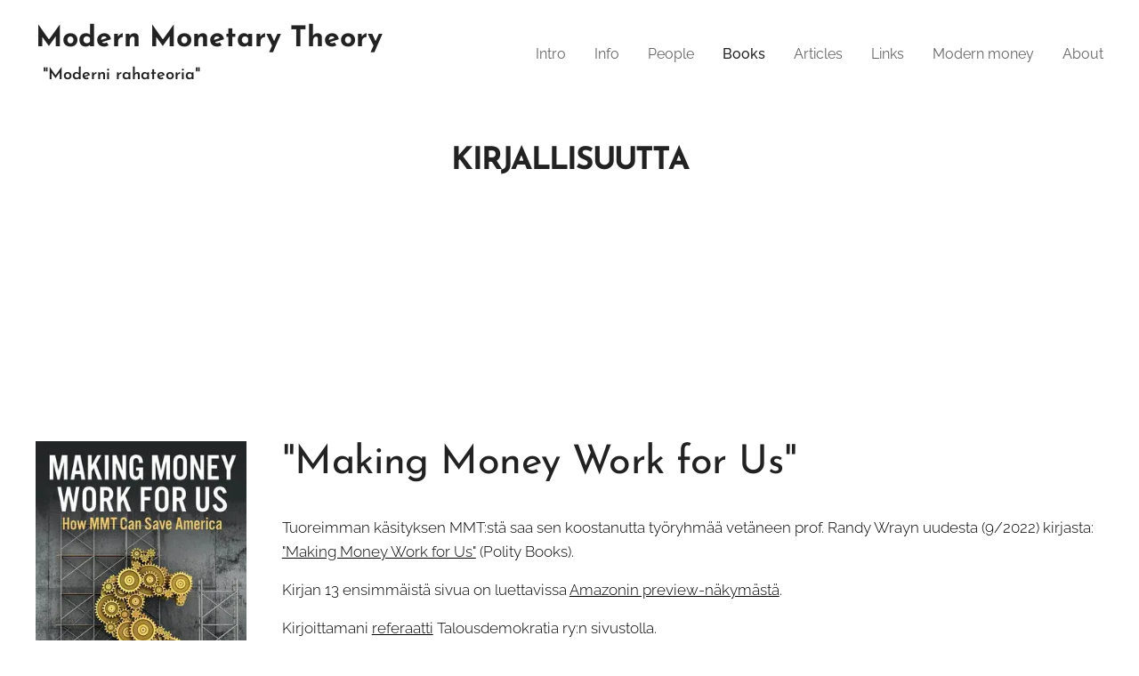

--- FILE ---
content_type: text/html; charset=UTF-8
request_url: https://www.modernmonetarytheory.fi/books/
body_size: 20289
content:
<!DOCTYPE html>
<html class="no-js" prefix="og: https://ogp.me/ns#" lang="fi">
<head><link rel="preconnect" href="https://duyn491kcolsw.cloudfront.net" crossorigin><link rel="preconnect" href="https://fonts.gstatic.com" crossorigin><meta charset="utf-8"><link rel="icon" href="https://duyn491kcolsw.cloudfront.net/files/2d/2di/2div3h.svg?ph=3cd8f1949b" type="image/svg+xml" sizes="any"><link rel="icon" href="https://duyn491kcolsw.cloudfront.net/files/07/07f/07fzq8.svg?ph=3cd8f1949b" type="image/svg+xml" sizes="16x16"><link rel="icon" href="https://duyn491kcolsw.cloudfront.net/files/1j/1j3/1j3767.ico?ph=3cd8f1949b"><link rel="apple-touch-icon" href="https://duyn491kcolsw.cloudfront.net/files/1j/1j3/1j3767.ico?ph=3cd8f1949b"><link rel="icon" href="https://duyn491kcolsw.cloudfront.net/files/1j/1j3/1j3767.ico?ph=3cd8f1949b">
    <meta http-equiv="X-UA-Compatible" content="IE=edge">
    <title>Books :: MMT</title>
    <meta name="viewport" content="width=device-width,initial-scale=1">
    <meta name="msapplication-tap-highlight" content="no">
    
    <link href="https://duyn491kcolsw.cloudfront.net/files/0r/0rk/0rklmm.css?ph=3cd8f1949b" media="print" rel="stylesheet">
    <link href="https://duyn491kcolsw.cloudfront.net/files/2e/2e5/2e5qgh.css?ph=3cd8f1949b" media="screen and (min-width:100000em)" rel="stylesheet" data-type="cq" disabled>
    <link rel="stylesheet" href="https://duyn491kcolsw.cloudfront.net/files/41/41k/41kc5i.css?ph=3cd8f1949b"><link rel="stylesheet" href="https://duyn491kcolsw.cloudfront.net/files/3b/3b2/3b2e8e.css?ph=3cd8f1949b" media="screen and (min-width:37.5em)"><link rel="stylesheet" href="https://duyn491kcolsw.cloudfront.net/files/2m/2m4/2m4vjv.css?ph=3cd8f1949b" data-wnd_color_scheme_file=""><link rel="stylesheet" href="https://duyn491kcolsw.cloudfront.net/files/23/23c/23cqa3.css?ph=3cd8f1949b" data-wnd_color_scheme_desktop_file="" media="screen and (min-width:37.5em)" disabled=""><link rel="stylesheet" href="https://duyn491kcolsw.cloudfront.net/files/1j/1jo/1jorv9.css?ph=3cd8f1949b" data-wnd_additive_color_file=""><link rel="stylesheet" href="https://duyn491kcolsw.cloudfront.net/files/37/37z/37z4cv.css?ph=3cd8f1949b" data-wnd_typography_file=""><link rel="stylesheet" href="https://duyn491kcolsw.cloudfront.net/files/0m/0m9/0m959p.css?ph=3cd8f1949b" data-wnd_typography_desktop_file="" media="screen and (min-width:37.5em)" disabled=""><script>(()=>{let e=!1;const t=()=>{if(!e&&window.innerWidth>=600){for(let e=0,t=document.querySelectorAll('head > link[href*="css"][media="screen and (min-width:37.5em)"]');e<t.length;e++)t[e].removeAttribute("disabled");e=!0}};t(),window.addEventListener("resize",t),"container"in document.documentElement.style||fetch(document.querySelector('head > link[data-type="cq"]').getAttribute("href")).then((e=>{e.text().then((e=>{const t=document.createElement("style");document.head.appendChild(t),t.appendChild(document.createTextNode(e)),import("https://duyn491kcolsw.cloudfront.net/client/js.polyfill/container-query-polyfill.modern.js").then((()=>{let e=setInterval((function(){document.body&&(document.body.classList.add("cq-polyfill-loaded"),clearInterval(e))}),100)}))}))}))})()</script>
<link rel="preload stylesheet" href="https://duyn491kcolsw.cloudfront.net/files/2m/2m8/2m8msc.css?ph=3cd8f1949b" as="style"><meta name="description" content="Tuoreimman käsityksen MMT:stä saa sen koostanutta työryhmää vetäneen prof. Randy Wrayn uudesta (9/2022) kirjasta: &quot;Making Money Work for Us&quot; (Polity Books)."><meta name="keywords" content=""><meta name="generator" content="Webnode 2"><meta name="apple-mobile-web-app-capable" content="no"><meta name="apple-mobile-web-app-status-bar-style" content="black"><meta name="format-detection" content="telephone=no">

<meta property="og:url" content="https://www.modernmonetarytheory.fi/books/"><meta property="og:title" content="Books :: MMT"><meta property="og:type" content="article"><meta property="og:description" content="Tuoreimman käsityksen MMT:stä saa sen koostanutta työryhmää vetäneen prof. Randy Wrayn uudesta (9/2022) kirjasta: &quot;Making Money Work for Us&quot; (Polity Books)."><meta property="og:site_name" content="MMT"><meta property="og:image" content="https://3cd8f1949b.clvaw-cdnwnd.com/5d7231057f84aafe0a36b76f3d5f40df/200000040-ca523ca527/700/Wray%20MMT%20book.jpg?ph=3cd8f1949b"><meta property="og:article:published_time" content="2025-07-24T00:00:00+0200"><meta name="robots" content="index,follow"><link rel="canonical" href="https://www.modernmonetarytheory.fi/books/"><script>window.checkAndChangeSvgColor=function(c){try{var a=document.getElementById(c);if(a){c=[["border","borderColor"],["outline","outlineColor"],["color","color"]];for(var h,b,d,f=[],e=0,m=c.length;e<m;e++)if(h=window.getComputedStyle(a)[c[e][1]].replace(/\s/g,"").match(/^rgb[a]?\(([0-9]{1,3}),([0-9]{1,3}),([0-9]{1,3})/i)){b="";for(var g=1;3>=g;g++)b+=("0"+parseInt(h[g],10).toString(16)).slice(-2);"0"===b.charAt(0)&&(d=parseInt(b.substr(0,2),16),d=Math.max(16,d),b=d.toString(16)+b.slice(-4));f.push(c[e][0]+"="+b)}if(f.length){var k=a.getAttribute("data-src"),l=k+(0>k.indexOf("?")?"?":"&")+f.join("&");a.src!=l&&(a.src=l,a.outerHTML=a.outerHTML)}}}catch(n){}};</script><script>
		window._gtmDataLayer = window._gtmDataLayer || [];
		(function(w,d,s,l,i){w[l]=w[l]||[];w[l].push({'gtm.start':new Date().getTime(),event:'gtm.js'});
		var f=d.getElementsByTagName(s)[0],j=d.createElement(s),dl=l!='dataLayer'?'&l='+l:'';
		j.async=true;j.src='https://www.googletagmanager.com/gtm.js?id='+i+dl;f.parentNode.insertBefore(j,f);})
		(window,document,'script','_gtmDataLayer','GTM-542MMSL');</script></head>
<body class="l wt-page l-default l-d-none b-btn-sq b-btn-s-m b-btn-dn b-btn-bw-1 img-d-n img-t-u img-h-n line-solid b-e-ds lbox-d c-s-s   wnd-fe"><noscript>
				<iframe
				 src="https://www.googletagmanager.com/ns.html?id=GTM-542MMSL"
				 height="0"
				 width="0"
				 style="display:none;visibility:hidden"
				 >
				 </iframe>
			</noscript>

<div class="wnd-page l-page cs-gray-3 ac-none t-t-fs-m t-t-fw-m t-t-sp-n t-t-d-n t-s-fs-m t-s-fw-l t-s-sp-n t-s-d-n t-p-fs-m t-p-fw-l t-p-sp-n t-h-fs-m t-h-fw-m t-h-sp-n t-bq-fs-m t-bq-fw-l t-bq-sp-n t-bq-d-l t-btn-fw-l t-nav-fw-l t-pd-fw-s t-nav-tt-n">
    <div class="l-w t cf t-17">
        <div class="l-bg cf">
            <div class="s-bg-l">
                
                
            </div>
        </div>
        <header class="l-h cf">
            <div class="sw cf">
	<div class="sw-c cf"><section data-space="true" class="s s-hn s-hn-slogan wnd-mt-classic wnd-na-c logo-classic sc-w   wnd-w-wider wnd-nh-m hm-hidden menu-default">
	<div class="s-w">
		<div class="s-o">

			<div class="s-bg">
                <div class="s-bg-l">
                    
                    
                </div>
			</div>

			<div class="h-w h-f wnd-fixed">

				<div class="n-l">
					<div class="s-c menu-nav">
						<div class="logo-block">
							<div class="b b-l logo logo-default logo-nb josefin-sans wnd-logo-with-text logo-32 b-ls-l">
	<div class="b-l-c logo-content">
		<a class="b-l-link logo-link" href="/home/">

			

			

			<div class="b-l-br logo-br"></div>

			<div class="b-l-text logo-text-wrapper">
				<div class="b-l-text-w logo-text">
					<span class="b-l-text-c logo-text-cell"><strong>Modern Monetary Theory</strong></span>
				</div>
			</div>

		</a>
	</div>
</div>
							<div class="l-s logo-slogan claim"><span class="sit b claim-bg claim-wb josefin-sans slogan-15">
	<span class="sit-w"><span class="sit-c"><font class="wnd-font-size-120" style=""><strong>"Moderni rahateoria"</strong></font></span></span>
</span></div>
						</div>

						<div id="menu-slider">
							<div id="menu-block">
								<nav id="menu"><div class="menu-font menu-wrapper">
	<a href="#" class="menu-close" rel="nofollow" title="Close Menu"></a>
	<ul role="menubar" aria-label="Valikko" class="level-1">
		<li role="none" class="wnd-homepage">
			<a class="menu-item" role="menuitem" href="/home/"><span class="menu-item-text">Intro</span></a>
			
		</li><li role="none">
			<a class="menu-item" role="menuitem" href="/info/"><span class="menu-item-text">Info</span></a>
			
		</li><li role="none">
			<a class="menu-item" role="menuitem" href="/people/"><span class="menu-item-text">People</span></a>
			
		</li><li role="none" class="wnd-active wnd-active-path">
			<a class="menu-item" role="menuitem" href="/books/"><span class="menu-item-text">Books</span></a>
			
		</li><li role="none">
			<a class="menu-item" role="menuitem" href="/articles/"><span class="menu-item-text">Articles</span></a>
			
		</li><li role="none">
			<a class="menu-item" role="menuitem" href="/links-/"><span class="menu-item-text">Links</span></a>
			
		</li><li role="none">
			<a class="menu-item" role="menuitem" href="/modern-fiat-money/"><span class="menu-item-text">Modern money</span></a>
			
		</li><li role="none">
			<a class="menu-item" role="menuitem" href="/about/"><span class="menu-item-text">About</span></a>
			
		</li>
	</ul>
	<span class="more-text">Lisää</span>
</div></nav>
							</div>
						</div>

						<div class="cart-and-mobile">
							
							

							<div id="menu-mobile">
								<a href="#" id="menu-submit"><span></span>Valikko</a>
							</div>
						</div>
					</div>
				</div>

			</div>
		</div>
	</div>
</section></div>
</div>
        </header>
        <main class="l-m cf">
            <div class="sw cf">
	<div class="sw-c cf"><section class="s s-hm s-hm-hidden wnd-h-hidden cf sc-w   hn-slogan"></section><section class="s s-basic cf sc-w   wnd-w-wider wnd-s-normal wnd-h-auto">
	<div class="s-w cf">
		<div class="s-o s-fs cf">
			<div class="s-bg cf">
				<div class="s-bg-l">
                    
					
				</div>
			</div>
			<div class="s-c s-fs cf">
				<div class="ez cf wnd-no-cols">
	<div class="ez-c"><div class="b b-text cf">
	<div class="b-c b-text-c b-s b-s-t60 b-s-b60 b-cs cf"><h2 class="wnd-align-center"><strong>KIRJALLISUUTTA</strong></h2>

<h2><br></h2><h2><br></h2>
</div>
</div></div>
</div>
			</div>
		</div>
	</div>
</section><section class="s s-basic cf sc-w   wnd-w-wider wnd-s-normal wnd-h-auto">
	<div class="s-w cf">
		<div class="s-o s-fs cf">
			<div class="s-bg cf">
				<div class="s-bg-l">
                    
					
				</div>
			</div>
			<div class="s-c s-fs cf">
				<div class="ez cf">
	<div class="ez-c"><div class="cw cf">
	<div class="cw-c cf"><div class="c cf" style="width:22.32%;">
	<div class="c-c cf"><div class="b-img b-img-default b b-s cf wnd-orientation-portrait wnd-type-image img-s-n" style="margin-left:0;margin-right:0;" id="wnd_ImageBlock_520054034">
	<div class="b-img-w">
		<div class="b-img-c" style="padding-bottom:156.67%;text-align:center;">
            <picture><source type="image/webp" srcset="https://3cd8f1949b.clvaw-cdnwnd.com/5d7231057f84aafe0a36b76f3d5f40df/200000041-648696486c/450/Wray%20MMT%20book.webp?ph=3cd8f1949b 287w, https://3cd8f1949b.clvaw-cdnwnd.com/5d7231057f84aafe0a36b76f3d5f40df/200000041-648696486c/700/Wray%20MMT%20book.webp?ph=3cd8f1949b 300w, https://3cd8f1949b.clvaw-cdnwnd.com/5d7231057f84aafe0a36b76f3d5f40df/200000041-648696486c/Wray%20MMT%20book.webp?ph=3cd8f1949b 300w" sizes="(min-width: 600px) calc(100vw * 0.75), 100vw" ><img id="wnd_ImageBlock_520054034_img" src="https://3cd8f1949b.clvaw-cdnwnd.com/5d7231057f84aafe0a36b76f3d5f40df/200000040-ca523ca527/Wray%20MMT%20book.jpg?ph=3cd8f1949b" alt="" width="300" height="470" loading="lazy" style="top:0%;left:0%;width:100%;height:100%;position:absolute;" ></picture>
			</div>
		
	</div>
</div></div>
</div><div class="c cf" style="width:77.68%;">
	<div class="c-c cf"><div class="b b-text cf">
	<div class="b-c b-text-c b-s b-s-t60 b-s-b60 b-cs cf"><h1>"Making Money Work for Us"</h1><font class="wsw-02" style="font-weight: bold;">

</font><p style=""><font class="wsw-02">Tuoreimman käsityksen MMT:stä saa sen koostanutta työryhmää vetäneen prof. Randy Wrayn uudesta (9/2022) kirjasta: <a href="https://www.politybooks.com/bookdetail?book_slug=making-money-work-for-us-how-mmt-can-save-america--9781509554256" target="_blank" style="font-size: 1.075rem;">"Making Money Work for Us"</a> (Polity Books).<br></font></p><p style=""><font class="wsw-02">Kirjan 13 ensimmäistä sivua on luettavissa <a href="https://www.amazon.de/-/en/L-Randall-Wray/dp/1509554262/ref=sr_1_6?crid=3OVQ2YA6Z2HSR&amp;keywords=randall+wray&amp;qid=1665990345&amp;qu=eyJxc2MiOiIyLjEwIiwicXNhIjoiMS4xMCIsInFzcCI6IjEuMDAifQ%3D%3D&amp;s=books&amp;sprefix=randall+wray%2Cstripbooks%2C89&amp;sr=1-6" target="_blank">Amazonin preview-näkymästä</a>.</font><br></p><p style=""><font class="wsw-02">Kirjoittamani <a href="https://talousdemokratia.fi/referaatti-making-money-work-for-us-by-randall-wray/" target="_blank">referaatti</a> Talousdemokratia ry:n sivustolla.</font></p>
</div>
</div></div>
</div></div>
</div></div>
</div>
			</div>
		</div>
	</div>
</section><section class="s s-basic cf sc-w   wnd-w-wider wnd-s-normal wnd-h-auto">
	<div class="s-w cf">
		<div class="s-o s-fs cf">
			<div class="s-bg cf">
				<div class="s-bg-l">
                    
					
				</div>
			</div>
			<div class="s-c s-fs cf">
				<div class="ez cf">
	<div class="ez-c"><div class="cw cf">
	<div class="cw-c cf"><div class="c cf" style="width:21.04%;">
	<div class="c-c cf"><div class="b-img b-img-default b b-s cf wnd-orientation-portrait wnd-type-image img-s-n" style="margin-left:0;margin-right:0;" id="wnd_ImageBlock_619923176">
	<div class="b-img-w">
		<div class="b-img-c" style="padding-bottom:154.48%;text-align:center;">
            <picture><source type="image/webp" srcset="https://3cd8f1949b.clvaw-cdnwnd.com/5d7231057f84aafe0a36b76f3d5f40df/200000075-f0d57f0d59/450/MinskyWray.webp?ph=3cd8f1949b 291w, https://3cd8f1949b.clvaw-cdnwnd.com/5d7231057f84aafe0a36b76f3d5f40df/200000075-f0d57f0d59/700/MinskyWray.webp?ph=3cd8f1949b 453w, https://3cd8f1949b.clvaw-cdnwnd.com/5d7231057f84aafe0a36b76f3d5f40df/200000075-f0d57f0d59/MinskyWray.webp?ph=3cd8f1949b 971w" sizes="(min-width: 600px) calc(100vw * 0.75), 100vw" ><img id="wnd_ImageBlock_619923176_img" src="https://3cd8f1949b.clvaw-cdnwnd.com/5d7231057f84aafe0a36b76f3d5f40df/200000074-9ae989ae9a/MinskyWray.jpeg?ph=3cd8f1949b" alt="" width="971" height="1500" loading="lazy" style="top:0%;left:0%;width:100%;height:100%;position:absolute;" ></picture>
			</div>
		
	</div>
</div></div>
</div><div class="c cf" style="width:78.96%;">
	<div class="c-c cf"><div class="b b-text cf">
	<div class="b-c b-text-c b-s b-s-t60 b-s-b60 b-cs cf"><h1>"Why Minsky Matters"</h1>

<p><font class="wsw-02"><em>"Minsky tuli yleisesti tunnetuksi v. 2008 finanssikriisin yhteydessä, kun hänen kapitalistisen talouden luontaista epävakautta koskeva teoria: "Financial Instability Hyphothesis" (FIH) sai suurta huomiota, ja syntyi mm. käsite "Minsky moment" kuvaamaan hetkeä, jolloin yksityisen sektorin velanmaksu käy ylipääsemättömäksi ja talous vaipuu velkadeflaatioon – tai suoranaiseen velkaromahdukseen – eli Minskyn sanoin: "Debts that cannot be paid, won't be paid".<br></em></font></p><p><font class="wsw-02"><em>Prof. Wrayn Minsky-kirja on toistaiseksi paras saatavilla oleva esitys alati toistuvien talouskriisien syistä, ja siitä mitä niiden vähentämiseksi voitaisiin tehdä. Wray on erinomainen kirjoittaja, joten hänen kirjojaan on hyvin miellyttävä lukea, eikä tämäkään kirja ole poikkeus. Kirja soveltuu aihealueen perustiedot omaavien raha-aktivistien ja taloustieteen opiskeljoiden lisäksi myös sijoittajille, joiden on syytä tuntea kapitalistisen talouden luontainen taipumus epävakautumiseen ja siitä johtuviin toistuviin romahduksiin."</em></font><br></p><p><font class="wsw-02"><a href="https://talousdemokratia.fi/kirja-arvio-why-minsky-matters-by-randall-wray/" target="_blank">Lue koko kirja-arvio!</a></font></p>
</div>
</div></div>
</div></div>
</div></div>
</div>
			</div>
		</div>
	</div>
</section><section class="s s-basic cf sc-w   wnd-w-wider wnd-s-normal wnd-h-auto">
	<div class="s-w cf">
		<div class="s-o s-fs cf">
			<div class="s-bg cf">
				<div class="s-bg-l">
                    
					
				</div>
			</div>
			<div class="s-c s-fs cf">
				<div class="ez cf">
	<div class="ez-c"><div class="cw cf">
	<div class="cw-c cf"><div class="c cf" style="width:27%;">
	<div class="c-c cf"><div class="b-img b-img-default b b-s cf wnd-orientation-portrait wnd-type-image img-s-n" style="margin-left:0;margin-right:0;" id="wnd_ImageBlock_618448">
	<div class="b-img-w">
		<div class="b-img-c" style="padding-bottom:150.47%;text-align:center;">
            <picture><source type="image/webp" srcset="https://3cd8f1949b.clvaw-cdnwnd.com/5d7231057f84aafe0a36b76f3d5f40df/200000073-d16a0d16a4/450/alijaamamyytti-1500-72.webp?ph=3cd8f1949b 299w, https://3cd8f1949b.clvaw-cdnwnd.com/5d7231057f84aafe0a36b76f3d5f40df/200000073-d16a0d16a4/700/alijaamamyytti-1500-72.webp?ph=3cd8f1949b 465w, https://3cd8f1949b.clvaw-cdnwnd.com/5d7231057f84aafe0a36b76f3d5f40df/200000073-d16a0d16a4/alijaamamyytti-1500-72.webp?ph=3cd8f1949b 1276w" sizes="(min-width: 600px) calc(100vw * 0.75), 100vw" ><img id="wnd_ImageBlock_618448_img" src="https://3cd8f1949b.clvaw-cdnwnd.com/5d7231057f84aafe0a36b76f3d5f40df/200000072-506af506b2/alijaamamyytti-1500-72.jpg?ph=3cd8f1949b" alt="" width="1276" height="1920" loading="lazy" style="top:0%;left:0%;width:100%;height:100%;position:absolute;" ></picture>
			</div>
		
	</div>
</div></div>
</div><div class="c cf" style="width:73%;">
	<div class="c-c cf"><div class="b b-text cf">
	<div class="b-c b-text-c b-s b-s-t60 b-s-b60 b-cs cf"><h1>"Alijäämämyytti"</h1><p><font class="wsw-02"><br></font></p><p><font class="wsw-02">Prof. Stephanie Keltonin MMT-hittikirja "The Defict Myth" on nyt saatavana myös <a href="https://kauppa.intokustannus.fi/kirja/alijaamamyytti/" target="_blank">suomenkielisenä</a>!</font></p><p><font class="wsw-02">MMT-opinnot kannattaa aloittaa tästä kirjasta!</font></p><p><font class="wsw-02">Engalnninkielisiä kommentteja kirjasta kannattaa lukea <a href="https://www.amazon.com/Deficit-Myth-Monetary-Peoples-Economy/dp/1541736184/ref=sr_1_1?crid=I1P3NXXRZNLO&amp;dchild=1&amp;keywords=stephanie+kelton&amp;qid=1613806843&amp;s=books&amp;sprefix=stephanie%2Caps%2C266&amp;sr=1-1" target="_blank">Amazonista</a>.</font></p><p><font class="wsw-02">Antti Alajan kirja-arvio: <a href="https://www.julkari.fi/bitstream/handle/10024/140443/YP2004_Alaja.pdf?sequence=2&amp;isAllowed=y" target="_blank">"<font class="wsw-02">Kiitettävän yleistajuinen johdatus moderniin</font></a></font></p><p><a href="https://www.julkari.fi/bitstream/handle/10024/140443/YP2004_Alaja.pdf?sequence=2&amp;isAllowed=y" target="_blank"><font class="wsw-02"><font class="wsw-02">rahateoriaan</font></font>"</a></p><p></p><p><font class="wsw-02">&nbsp;</font></p>
</div>
</div></div>
</div></div>
</div></div>
</div>
			</div>
		</div>
	</div>
</section><section class="s s-basic cf sc-w   wnd-w-wider wnd-s-normal wnd-h-auto">
	<div class="s-w cf">
		<div class="s-o s-fs cf">
			<div class="s-bg cf">
				<div class="s-bg-l">
                    
					
				</div>
			</div>
			<div class="s-c s-fs cf">
				<div class="ez cf">
	<div class="ez-c"><div class="cw cf">
	<div class="cw-c cf"><div class="c cf" style="width:34.64%;">
	<div class="c-c cf"><div class="b-img b-img-default b b-s cf wnd-orientation-landscape wnd-type-image img-s-n" style="margin-left:0;margin-right:0;" id="wnd_ImageBlock_11831753330292525412">
	<div class="b-img-w">
		<div class="b-img-c" style="padding-bottom:75%;text-align:center;">
            <picture><source type="image/webp" srcset="https://3cd8f1949b.clvaw-cdnwnd.com/5d7231057f84aafe0a36b76f3d5f40df/200000085-caf79caf7c/450/IMG_20250711_171600.webp?ph=3cd8f1949b 450w, https://3cd8f1949b.clvaw-cdnwnd.com/5d7231057f84aafe0a36b76f3d5f40df/200000085-caf79caf7c/700/IMG_20250711_171600.webp?ph=3cd8f1949b 700w, https://3cd8f1949b.clvaw-cdnwnd.com/5d7231057f84aafe0a36b76f3d5f40df/200000085-caf79caf7c/IMG_20250711_171600.webp?ph=3cd8f1949b 1920w" sizes="(min-width: 600px) calc(100vw * 0.75), 100vw" ><img id="wnd_ImageBlock_11831753330292525412_img" src="https://3cd8f1949b.clvaw-cdnwnd.com/5d7231057f84aafe0a36b76f3d5f40df/200000084-8c7678c768/IMG_20250711_171600.jpeg?ph=3cd8f1949b" alt="" width="1920" height="1440" loading="lazy" style="top:0%;left:0%;width:100%;height:100%;position:absolute;" ></picture>
			</div>
		
	</div>
</div></div>
</div><div class="c cf" style="width:65.36%;">
	<div class="c-c cf"><div class="b b-text cf">
	<div class="b-c b-text-c b-s b-s-t60 b-s-b60 b-cs cf"><h1>"Massipsykoosi"</h1>

<p><font class="wsw-02">Sussa Björkholm kertoo uunituoreessa rahakirjassaan "Massipsykoosi" (255s.) kuinka rahaa luodaan ja ketkä sitä luovat. Lisäksi hän riepottelee pisteliäiseen tyyliinsä valtavirtaista taloustiedettä sekä reaalitaloutta kuppaavaa, laajalle levinnyttä syöpäkasvainta eli finanssisektoria, eikä yhteinen eurommekaan pääse yhtään vähemmällä.</font></p><p><font class="wsw-02">Lopuksi hän esittää korrektiin rahan ja rahanjärjestelmän ymmärrykseen pohjautuvan talouspolitiikan periaatteet.</font></p><p><a href="https://talousdemokratia.fi/uutuuskirja-massipsykoosi/" target="_blank">Lisätietoja</a></p>
</div>
</div></div>
</div></div>
</div></div>
</div>
			</div>
		</div>
	</div>
</section><section class="s s-basic cf sc-w   wnd-w-wider wnd-s-normal wnd-h-auto">
	<div class="s-w cf">
		<div class="s-o s-fs cf">
			<div class="s-bg cf">
				<div class="s-bg-l">
                    
					
				</div>
			</div>
			<div class="s-c s-fs cf">
				<div class="ez cf">
	<div class="ez-c"><div class="cw cf">
	<div class="cw-c cf"><div class="c cf" style="width:25.7%;">
	<div class="c-c cf"><div class="b-img b-img-default b b-s cf wnd-orientation-portrait wnd-type-image img-s-n" style="margin-left:0;margin-right:0;" id="wnd_ImageBlock_122475">
	<div class="b-img-w">
		<div class="b-img-c" style="padding-bottom:148.39%;text-align:center;">
            <picture><source type="image/webp" srcset="https://3cd8f1949b.clvaw-cdnwnd.com/5d7231057f84aafe0a36b76f3d5f40df/200000064-9926699269/450/MMT%20Wray.webp?ph=3cd8f1949b 292w, https://3cd8f1949b.clvaw-cdnwnd.com/5d7231057f84aafe0a36b76f3d5f40df/200000064-9926699269/700/MMT%20Wray.webp?ph=3cd8f1949b 324w, https://3cd8f1949b.clvaw-cdnwnd.com/5d7231057f84aafe0a36b76f3d5f40df/200000064-9926699269/MMT%20Wray.webp?ph=3cd8f1949b 324w" sizes="(min-width: 600px) calc(100vw * 0.75), 100vw" ><img id="wnd_ImageBlock_122475_img" src="https://3cd8f1949b.clvaw-cdnwnd.com/5d7231057f84aafe0a36b76f3d5f40df/200000003-76d5377d05/MMT%20Wray.jpg?ph=3cd8f1949b" alt="" width="324" height="500" loading="lazy" style="top:-1.36%;left:0%;width:100%;height:103.82020782833%;position:absolute;" ></picture>
			</div>
		
	</div>
</div></div>
</div><div class="c cf" style="width:74.3%;">
	<div class="c-c cf"><div class="b b-text cf">
	<div class="b-c b-text-c b-s b-s-t60 b-s-b60 b-cs cf"><h1>"Modern money theory"&nbsp;<br></h1><p><font class="wsw-02"><br></font></p><p><font class="wsw-02">Hyman Minskyn entisen oppilaan, prof. Randall Wray:n,&nbsp;<a href="https://www.amazon.com/Modern-Money-Theory-Macroeconomics-Sovereign/dp/1137539909/ref=sr_1_1?keywords=randall+wray&amp;qid=1553066229&amp;s=books&amp;sr=1-1" target="_blank">"Modern money theory"</a> oli ensimmäinen kokonaisesitys MMT:stä (2012, 2015),</font>&nbsp;<font class="wsw-02">Siinä käsitellään mm.:</font></p><ul><li><font class="wsw-02">kansantalouden sektoritaseita<br></font></li><li><font class="wsw-02">rahan määritelmää<br></font></li><li><font class="wsw-02">verotuksen eri osafunktiota,<br></font></li><li><font class="wsw-02">selitetään valtiorahajärjestelmän eri taseoperaatiot<br></font></li><li><font class="wsw-02">vero- ja finanssipolitiikkaa<br></font></li><li><font class="wsw-02">ns. työtakuuohjelmaa (Job Guarantee).<br></font></li></ul><p><font class="wsw-02">Kirja on haastavaa luettava, mutta pelkästään sen johdannon lukemalla ymmärtää kyllä erittäin hyvin kuinka fiat-järjestelmä todellisuudessa toimii.</font></p><p><font class="wsw-02">Wray:n kirjaa voi pitää eräänlaisena MMT:n virallisena "spesifikaationa".</font></p>
</div>
</div></div>
</div></div>
</div></div>
</div>
			</div>
		</div>
	</div>
</section><section class="s s-basic cf sc-w   wnd-w-wider wnd-s-normal wnd-h-auto">
	<div class="s-w cf">
		<div class="s-o s-fs cf">
			<div class="s-bg cf">
				<div class="s-bg-l">
                    
					
				</div>
			</div>
			<div class="s-c s-fs cf">
				<div class="ez cf">
	<div class="ez-c"><div class="cw cf">
	<div class="cw-c cf"><div class="c cf" style="width:27.9%;">
	<div class="c-c cf"><div class="b-img b-img-default b b-s cf wnd-orientation-portrait wnd-type-image img-s-n" style="margin-left:0;margin-right:0;" id="wnd_ImageBlock_738141">
	<div class="b-img-w">
		<div class="b-img-c" style="padding-bottom:144.38%;text-align:center;">
            <picture><source type="image/webp" srcset="https://3cd8f1949b.clvaw-cdnwnd.com/5d7231057f84aafe0a36b76f3d5f40df/200000065-13c0c13c0f/450/rahatalous_haltuun.webp?ph=3cd8f1949b 312w, https://3cd8f1949b.clvaw-cdnwnd.com/5d7231057f84aafe0a36b76f3d5f40df/200000065-13c0c13c0f/700/rahatalous_haltuun.webp?ph=3cd8f1949b 485w, https://3cd8f1949b.clvaw-cdnwnd.com/5d7231057f84aafe0a36b76f3d5f40df/200000065-13c0c13c0f/rahatalous_haltuun.webp?ph=3cd8f1949b 818w" sizes="(min-width: 600px) calc(100vw * 0.75), 100vw" ><img id="wnd_ImageBlock_738141_img" src="https://3cd8f1949b.clvaw-cdnwnd.com/5d7231057f84aafe0a36b76f3d5f40df/200000006-605ce61583/rahatalous_haltuun.jpg?ph=3cd8f1949b" alt="" width="818" height="1181" loading="lazy" style="top:0%;left:0%;width:100%;height:100%;position:absolute;" ></picture>
			</div>
		
	</div>
</div></div>
</div><div class="c cf" style="width:72.1%;">
	<div class="c-c cf"><div class="b b-text cf">
	<div class="b-c b-text-c b-s b-s-t60 b-s-b60 b-cs cf"><h1><br></h1><h1>"Rahatalous haltuun"</h1><p><font class="wsw-02"><br></font></p><p><font class="wsw-02">Jussi Ahokkaan ja Lauri Holapan kirjassa&nbsp;<a href="https://like.fi/kirjat/rahatalous-haltuun/" target="_blank" style="">"Rahatalous haltuun"</a>&nbsp;(2014) käsitellään kaikki samat perusteoriat kuin MMT:ssä, vaikkei sitä ollakkaan brändätty varsinaiseksi MMT-kirjaksi.</font></p><p><font class="wsw-02">Kirjan kappale 2: "Mitä raha on" selittää sekä kuvitteellisen, uusklassiseen talousteoriaan perustuvan, hyödykerahateorian että todellista rahajärjestelmää kuvaavan velkarahateorian. Kappale on täysin yleistajuinen ja sen tulisi kuulua jokaisen kansalaisen yleissivistykseen.&nbsp;<br></font></p><p><font class="wsw-02">Suuri osa kirjan sisällöstä löytyy Ahokas&amp;Holapan&nbsp;<a href="https://rahajatalous.wordpress.com/" target="_blank">Raha&amp;Talous-blogista</a>.</font></p><p><font class="wsw-02"><br></font></p>
</div>
</div></div>
</div></div>
</div></div>
</div>
			</div>
		</div>
	</div>
</section><section class="s s-basic cf sc-w   wnd-w-wider wnd-s-normal wnd-h-auto">
	<div class="s-w cf">
		<div class="s-o s-fs cf">
			<div class="s-bg cf">
				<div class="s-bg-l">
                    
					
				</div>
			</div>
			<div class="s-c s-fs cf">
				<div class="ez cf">
	<div class="ez-c"><div class="cw cf">
	<div class="cw-c cf"><div class="c cf" style="width:23%;">
	<div class="c-c cf"><div class="b-img b-img-default b b-s cf wnd-orientation-portrait wnd-type-image img-s-n" style="margin-left:0;margin-right:0;" id="wnd_ImageBlock_658141">
	<div class="b-img-w">
		<div class="b-img-c" style="padding-bottom:150.35%;text-align:center;">
            <picture><source type="image/webp" srcset="https://3cd8f1949b.clvaw-cdnwnd.com/5d7231057f84aafe0a36b76f3d5f40df/200000066-9c70c9c70e/450/iivarinen%20rahakirja.webp?ph=3cd8f1949b 299w, https://3cd8f1949b.clvaw-cdnwnd.com/5d7231057f84aafe0a36b76f3d5f40df/200000066-9c70c9c70e/700/iivarinen%20rahakirja.webp?ph=3cd8f1949b 466w, https://3cd8f1949b.clvaw-cdnwnd.com/5d7231057f84aafe0a36b76f3d5f40df/200000066-9c70c9c70e/iivarinen%20rahakirja.webp?ph=3cd8f1949b 1277w" sizes="(min-width: 600px) calc(100vw * 0.75), 100vw" ><img id="wnd_ImageBlock_658141_img" src="https://3cd8f1949b.clvaw-cdnwnd.com/5d7231057f84aafe0a36b76f3d5f40df/200000007-4dcc94ee87/iivarinen%20rahakirja.jpg?ph=3cd8f1949b" alt="" width="1277" height="1920" loading="lazy" style="top:0%;left:0%;width:100%;height:100%;position:absolute;" ></picture>
			</div>
		
	</div>
</div></div>
</div><div class="c cf" style="width:77%;">
	<div class="c-c cf"><div class="b b-text cf">
	<div class="b-c b-text-c b-s b-s-t60 b-s-b60 b-cs cf"><h1>"Raha - Mitä se on ja mitä sen tulisi olla"</h1><p><font class="wsw-02"><br></font></p><p><font class="wsw-02">Ville Iivarisen "<a href="https://kauppa.intokustannus.fi/kirja/raha/" target="_blank" style="">Raha - Mitä se on ja mitä sen tulisi olla</a>" (2015) on jo "alansa klassikko".&nbsp;</font></p><p><font class="wsw-02">Tuhti tietopaketti kaikille niille, jotka haluvat saada kokonaiskuvan yksityisen velkarahajärjestelmän, eli pankkijärjestelmän, toiminnasta. Se kertoo myös vallitsevan uusklassisen talousteorian virheistä, jatkuvan talouskasvun mahdottomuudesta, eurojärjestelmän virheellisyydestä ja finanssikriiseistä. Lisäksi käsitellään yksityisen rahanluonnin muodostamaa uhkaa demokratialle.</font></p><p><font class="wsw-02">Vaihtoehtoisena ratkaisuna yksityiselle rahanluonnille esitellään jo 1930-luvulla hahmoteltu ns. Chigago-plan, jossa kaikki rahanluonti siirrettäisiin valtion yksinoikeudeksi, ja pankit vain lainaisivat talletetuksia laina-asiakkaille, eli ne toimisivat juuri niin, kuten ihmiset virheellisesti kuvittelevat niiden nykyisin toimivankin.</font></p>
</div>
</div></div>
</div></div>
</div></div>
</div>
			</div>
		</div>
	</div>
</section><section class="s s-basic cf sc-w   wnd-w-wider wnd-s-normal wnd-h-auto">
	<div class="s-w cf">
		<div class="s-o s-fs cf">
			<div class="s-bg cf">
				<div class="s-bg-l">
                    
					
				</div>
			</div>
			<div class="s-c s-fs cf">
				<div class="ez cf">
	<div class="ez-c"><div class="cw cf">
	<div class="cw-c cf"><div class="c cf" style="width:23.4%;">
	<div class="c-c cf"><div class="b-img b-img-default b b-s cf wnd-orientation-portrait wnd-type-image img-s-n" style="margin-left:0;margin-right:0;" id="wnd_ImageBlock_614768">
	<div class="b-img-w">
		<div class="b-img-c" style="padding-bottom:153.07%;text-align:center;">
            <picture><source type="image/webp" srcset="https://3cd8f1949b.clvaw-cdnwnd.com/5d7231057f84aafe0a36b76f3d5f40df/200000069-ace67ace6a/450/Keen%20cover.webp?ph=3cd8f1949b 294w, https://3cd8f1949b.clvaw-cdnwnd.com/5d7231057f84aafe0a36b76f3d5f40df/200000069-ace67ace6a/700/Keen%20cover.webp?ph=3cd8f1949b 326w, https://3cd8f1949b.clvaw-cdnwnd.com/5d7231057f84aafe0a36b76f3d5f40df/200000069-ace67ace6a/Keen%20cover.webp?ph=3cd8f1949b 326w" sizes="(min-width: 600px) calc(100vw * 0.75), 100vw" ><img id="wnd_ImageBlock_614768_img" src="https://3cd8f1949b.clvaw-cdnwnd.com/5d7231057f84aafe0a36b76f3d5f40df/200000029-2099520997/Keen%20cover.jpg?ph=3cd8f1949b" alt="" width="326" height="499" loading="lazy" style="top:0%;left:0%;width:100%;height:100%;position:absolute;" ></picture>
			</div>
		
	</div>
</div></div>
</div><div class="c cf" style="width:76.6%;">
	<div class="c-c cf"><div class="b b-text cf">
	<div class="b-c b-text-c b-s b-s-t60 b-s-b60 b-cs cf"><h2>"CAN WE AVOID ANOTHER FINANCIAL CRISIS?"</h2>

<p><font class="wsw-02">Australialainen ekonomisti Steve Keen on erikoistunut yksityisen sektorin velkakriisien tutkimukseen ja niiden mallinnukseen jo 1990-luvun alusta lähtien. Kuuluisan jälkikeynesiläisen ekonomistin Hyman Minskyn "Financial instability hypothesis" -teoriaan perustuen, hän ennakoi sekä dotcom- että subprime-velkakriisit.</font></p><p><font class="wsw-02">Keenin uusin teos: <a href="https://talousdemokratia.fi/kirjat/referaatti-can-we-avoid-another-financial-crisis-by-steve-keen/" target="_blank">"Can we avoid another financial crisis? (2017)"</a> on suppea versio (129s.) Keenin aiemmasta hittiteoksesta: "Debunking economics? (2011)". Molemmat teokset koostuvat sekä uusklassisen talousteorian kritiikistä, että yksityisen sektorin velkakriisien analyysista.</font></p>
</div>
</div></div>
</div></div>
</div></div>
</div>
			</div>
		</div>
	</div>
</section><section class="s s-basic cf sc-w   wnd-w-wider wnd-s-normal wnd-h-auto">
	<div class="s-w cf">
		<div class="s-o s-fs cf">
			<div class="s-bg cf">
				<div class="s-bg-l">
                    
					
				</div>
			</div>
			<div class="s-c s-fs cf">
				<div class="ez cf">
	<div class="ez-c"><div class="cw cf">
	<div class="cw-c cf"><div class="c cf" style="width:24.48%;">
	<div class="c-c cf"><div class="b-img b-img-default b b-s cf wnd-orientation-portrait wnd-type-image img-s-n" style="margin-left:0;margin-right:0;" id="wnd_ImageBlock_282813420">
	<div class="b-img-w">
		<div class="b-img-c" style="padding-bottom:138.69%;text-align:center;">
            <picture><source type="image/webp" srcset="https://3cd8f1949b.clvaw-cdnwnd.com/5d7231057f84aafe0a36b76f3d5f40df/200000071-44b3e44b41/450/9781509545285.webp?ph=3cd8f1949b 288w, https://3cd8f1949b.clvaw-cdnwnd.com/5d7231057f84aafe0a36b76f3d5f40df/200000071-44b3e44b41/700/9781509545285.webp?ph=3cd8f1949b 447w, https://3cd8f1949b.clvaw-cdnwnd.com/5d7231057f84aafe0a36b76f3d5f40df/200000071-44b3e44b41/9781509545285.webp?ph=3cd8f1949b 575w" sizes="(min-width: 600px) calc(100vw * 0.75), 100vw" ><img id="wnd_ImageBlock_282813420_img" src="https://3cd8f1949b.clvaw-cdnwnd.com/5d7231057f84aafe0a36b76f3d5f40df/200000035-6375763759/9781509545285.jpg?ph=3cd8f1949b" alt="" width="575" height="900" loading="lazy" style="top:-3.66%;left:0%;width:100%;height:107.32919254658%;position:absolute;" ></picture>
			</div>
		
	</div>
</div></div>
</div><div class="c cf" style="width:75.52%;">
	<div class="c-c cf"><div class="b b-text cf">
	<div class="b-c b-text-c b-s b-s-t60 b-s-b60 b-cs cf"><h2>"The New Economics: A Manifesto"</h2>

<p><font class="wsw-02">Steve Keenin "The New Economics" (2021) on päivitetty ja suppeampi versio "Debunking economics" -kirjasta.</font></p><p><font class="wsw-02">Sitä ei ole tarkoitettu suurelle yleisölle, vaan erityisesti taloustieteen opiskelijoille tai sellaisiksi halajaville.</font></p><p><font class="wsw-02">Täysin uusina osioina siinä on valtiorahajärjestelmän taseoperaatioiden kuvaus ns. Godley-taulukoiden avulla (kts. "Modern money" -osio), sekä kuvaus talouden energia- ja ympäristörajoitteista.</font></p><p><font class="wsw-02">Kirjoittamani kattava referaatti löytyy <a href="https://talousdemokratia.fi/kirjat/referaatti-the-new-economics-a-manifesto-by-steve-keen/" target="_blank">täältä</a>.</font></p>
</div>
</div></div>
</div></div>
</div></div>
</div>
			</div>
		</div>
	</div>
</section></div>
</div>
        </main>
        <footer class="l-f cf">
            <div class="sw cf">
	<div class="sw-c cf"><section data-wn-border-element="s-f-border" class="s s-f s-f-basic s-f-simple sc-w   wnd-w-wider wnd-s-higher">
	<div class="s-w">
		<div class="s-o">
			<div class="s-bg">
                <div class="s-bg-l">
                    
                    
                </div>
			</div>
			<div class="s-c s-f-l-w s-f-border">
				<div class="s-f-l b-s b-s-t0 b-s-b0">
					<div class="s-f-l-c s-f-l-c-first">
						<div class="s-f-cr"><span class="it b link">
	<span class="it-c">Kaikki oikeudet pidätetään&nbsp;2026</span>
</span></div>
						<div class="s-f-sf">
                            <span class="sf b">
<span class="sf-content sf-c link">Luotu <a href="https://www.webnode.fi/?utm_source=text&utm_medium=footer&utm_content=wnd2&utm_campaign=signature" rel="noopener nofollow" target="_blank">Webnodella</a></span>
</span>
                            
                            
                            
                            
                        </div>
					</div>
					<div class="s-f-l-c s-f-l-c-last">
						<div class="s-f-lang lang-select cf">
	
</div>
					</div>
                    <div class="s-f-l-c s-f-l-c-currency">
                        <div class="s-f-ccy ccy-select cf">
	
</div>
                    </div>
				</div>
			</div>
		</div>
	</div>
</section></div>
</div>
        </footer>
    </div>
    
</div>


<script src="https://duyn491kcolsw.cloudfront.net/files/3e/3em/3eml8v.js?ph=3cd8f1949b" crossorigin="anonymous" type="module"></script><script>document.querySelector(".wnd-fe")&&[...document.querySelectorAll(".c")].forEach((e=>{const t=e.querySelector(".b-text:only-child");t&&""===t.querySelector(".b-text-c").innerText&&e.classList.add("column-empty")}))</script>


<script src="https://duyn491kcolsw.cloudfront.net/client.fe/js.compiled/lang.fi.2086.js?ph=3cd8f1949b" crossorigin="anonymous"></script><script src="https://duyn491kcolsw.cloudfront.net/client.fe/js.compiled/compiled.multi.2-2193.js?ph=3cd8f1949b" crossorigin="anonymous"></script><script>var wnd = wnd || {};wnd.$data = {"image_content_items":{"wnd_ThumbnailBlock_255805":{"id":"wnd_ThumbnailBlock_255805","type":"wnd.pc.ThumbnailBlock"},"wnd_Section_text_image_690962":{"id":"wnd_Section_text_image_690962","type":"wnd.pc.Section"},"wnd_ImageBlock_122475":{"id":"wnd_ImageBlock_122475","type":"wnd.pc.ImageBlock"},"wnd_Section_text_image_182675":{"id":"wnd_Section_text_image_182675","type":"wnd.pc.Section"},"wnd_ImageBlock_738141":{"id":"wnd_ImageBlock_738141","type":"wnd.pc.ImageBlock"},"wnd_Section_text_image_332275":{"id":"wnd_Section_text_image_332275","type":"wnd.pc.Section"},"wnd_ImageBlock_658141":{"id":"wnd_ImageBlock_658141","type":"wnd.pc.ImageBlock"},"wnd_Section_default_948163":{"id":"wnd_Section_default_948163","type":"wnd.pc.Section"},"wnd_Section_text_image_255670":{"id":"wnd_Section_text_image_255670","type":"wnd.pc.Section"},"wnd_ImageBlock_618448":{"id":"wnd_ImageBlock_618448","type":"wnd.pc.ImageBlock"},"wnd_HeaderSection_header_main_434293":{"id":"wnd_HeaderSection_header_main_434293","type":"wnd.pc.HeaderSection"},"wnd_Section_text_image_559122":{"id":"wnd_Section_text_image_559122","type":"wnd.pc.Section"},"wnd_ImageBlock_614768":{"id":"wnd_ImageBlock_614768","type":"wnd.pc.ImageBlock"},"wnd_ImageBlock_420795":{"id":"wnd_ImageBlock_420795","type":"wnd.pc.ImageBlock"},"wnd_Section_text_image_242499954":{"id":"wnd_Section_text_image_242499954","type":"wnd.pc.Section"},"wnd_ImageBlock_282813420":{"id":"wnd_ImageBlock_282813420","type":"wnd.pc.ImageBlock"},"wnd_Section_text_image_792190537":{"id":"wnd_Section_text_image_792190537","type":"wnd.pc.Section"},"wnd_ImageBlock_520054034":{"id":"wnd_ImageBlock_520054034","type":"wnd.pc.ImageBlock"},"wnd_Section_text_image_417584637":{"id":"wnd_Section_text_image_417584637","type":"wnd.pc.Section"},"wnd_ImageBlock_619923176":{"id":"wnd_ImageBlock_619923176","type":"wnd.pc.ImageBlock"},"wnd_Section_text_image_46911753330292525237":{"id":"wnd_Section_text_image_46911753330292525237","type":"wnd.pc.Section"},"wnd_ImageBlock_11831753330292525412":{"id":"wnd_ImageBlock_11831753330292525412","type":"wnd.pc.ImageBlock"},"wnd_LogoBlock_428854":{"id":"wnd_LogoBlock_428854","type":"wnd.pc.LogoBlock"},"wnd_FooterSection_footer_173022":{"id":"wnd_FooterSection_footer_173022","type":"wnd.pc.FooterSection"}},"svg_content_items":{"wnd_ImageBlock_122475":{"id":"wnd_ImageBlock_122475","type":"wnd.pc.ImageBlock"},"wnd_ImageBlock_738141":{"id":"wnd_ImageBlock_738141","type":"wnd.pc.ImageBlock"},"wnd_ImageBlock_658141":{"id":"wnd_ImageBlock_658141","type":"wnd.pc.ImageBlock"},"wnd_ImageBlock_618448":{"id":"wnd_ImageBlock_618448","type":"wnd.pc.ImageBlock"},"wnd_ImageBlock_614768":{"id":"wnd_ImageBlock_614768","type":"wnd.pc.ImageBlock"},"wnd_ImageBlock_420795":{"id":"wnd_ImageBlock_420795","type":"wnd.pc.ImageBlock"},"wnd_ImageBlock_282813420":{"id":"wnd_ImageBlock_282813420","type":"wnd.pc.ImageBlock"},"wnd_ImageBlock_520054034":{"id":"wnd_ImageBlock_520054034","type":"wnd.pc.ImageBlock"},"wnd_ImageBlock_619923176":{"id":"wnd_ImageBlock_619923176","type":"wnd.pc.ImageBlock"},"wnd_ImageBlock_11831753330292525412":{"id":"wnd_ImageBlock_11831753330292525412","type":"wnd.pc.ImageBlock"},"wnd_LogoBlock_428854":{"id":"wnd_LogoBlock_428854","type":"wnd.pc.LogoBlock"}},"content_items":[],"eshopSettings":{"ESHOP_SETTINGS_DISPLAY_PRICE_WITHOUT_VAT":false,"ESHOP_SETTINGS_DISPLAY_ADDITIONAL_VAT":false,"ESHOP_SETTINGS_DISPLAY_SHIPPING_COST":false},"project_info":{"isMultilanguage":false,"isMulticurrency":false,"eshop_tax_enabled":"1","country_code":"","contact_state":"","eshop_tax_type":"VAT","eshop_discounts":false,"graphQLURL":"https:\/\/modernmonetarytheory.fi\/servers\/graphql\/","iubendaSettings":{"cookieBarCode":"","cookiePolicyCode":"","privacyPolicyCode":"","termsAndConditionsCode":""}}};</script><script>wnd.$system = {"fileSystemType":"aws_s3","localFilesPath":"https:\/\/www.modernmonetarytheory.fi\/_files\/","awsS3FilesPath":"https:\/\/3cd8f1949b.clvaw-cdnwnd.com\/5d7231057f84aafe0a36b76f3d5f40df\/","staticFiles":"https:\/\/duyn491kcolsw.cloudfront.net\/files","isCms":false,"staticCDNServers":["https:\/\/duyn491kcolsw.cloudfront.net\/"],"fileUploadAllowExtension":["jpg","jpeg","jfif","png","gif","bmp","ico","svg","webp","tiff","pdf","doc","docx","ppt","pptx","pps","ppsx","odt","xls","xlsx","txt","rtf","mp3","wma","wav","ogg","amr","flac","m4a","3gp","avi","wmv","mov","mpg","mkv","mp4","mpeg","m4v","swf","gpx","stl","csv","xml","txt","dxf","dwg","iges","igs","step","stp"],"maxUserFormFileLimit":4194304,"frontendLanguage":"fi","backendLanguage":"fi","frontendLanguageId":1,"page":{"id":200002818,"identifier":"books","template":{"id":200000043,"styles":{"background":{"default":null},"additiveColor":"ac-none","scheme":"cs-gray-3","lineStyle":"line-solid","imageTitle":"img-t-u","imageHover":"img-h-n","imageStyle":"img-d-n","buttonDecoration":"b-btn-dn","buttonStyle":"b-btn-sq","buttonSize":"b-btn-s-m","buttonBorders":"b-btn-bw-1","lightboxStyle":"lbox-d","eshopGridItemStyle":"b-e-ds","eshopGridItemAlign":"b-e-c","columnSpaces":"c-s-s","layoutType":"l-default","layoutDecoration":"l-d-none","formStyle":"default","menuType":"","menuStyle":"menu-default","sectionWidth":"wnd-w-wider","sectionSpace":"wnd-s-normal","typography":"t-17_new","typoTitleSizes":"t-t-fs-m","typoTitleWeights":"t-t-fw-m","typoTitleSpacings":"t-t-sp-n","typoTitleDecorations":"t-t-d-n","typoHeadingSizes":"t-h-fs-m","typoHeadingWeights":"t-h-fw-m","typoHeadingSpacings":"t-h-sp-n","typoSubtitleSizes":"t-s-fs-m","typoSubtitleWeights":"t-s-fw-l","typoSubtitleSpacings":"t-s-sp-n","typoSubtitleDecorations":"t-s-d-n","typoParagraphSizes":"t-p-fs-m","typoParagraphWeights":"t-p-fw-l","typoParagraphSpacings":"t-p-sp-n","typoBlockquoteSizes":"t-bq-fs-m","typoBlockquoteWeights":"t-bq-fw-l","typoBlockquoteSpacings":"t-bq-sp-n","typoBlockquoteDecorations":"t-bq-d-l","buttonWeight":"t-btn-fw-l","menuWeight":"t-nav-fw-l","productWeight":"t-pd-fw-s","menuTextTransform":"t-nav-tt-n"}},"layout":"default","name":"Books","html_title":"","language":"fi","langId":1,"isHomepage":false,"meta_description":"","meta_keywords":"","header_code":"","footer_code":"","styles":[],"countFormsEntries":[]},"listingsPrefix":"\/l\/","productPrefix":"\/p\/","cartPrefix":"\/cart\/","checkoutPrefix":"\/checkout\/","searchPrefix":"\/search\/","isCheckout":false,"isEshop":false,"hasBlog":false,"isProductDetail":false,"isListingDetail":false,"listing_page":[],"hasEshopAnalytics":false,"gTagId":null,"gAdsId":null,"format":{"be":{"DATE_TIME":{"mask":"%d.%m.%Y %H:%M","regexp":"^(((0?[1-9]|[1,2][0-9]|3[0,1])\\.(0?[1-9]|1[0-2])\\.[0-9]{1,4})(( [0-1][0-9]| 2[0-3]):[0-5][0-9])?|(([0-9]{4}(0[1-9]|1[0-2])(0[1-9]|[1,2][0-9]|3[0,1])(0[0-9]|1[0-9]|2[0-3])[0-5][0-9][0-5][0-9])))?$"},"DATE":{"mask":"%d.%m.%Y","regexp":"^((0?[1-9]|[1,2][0-9]|3[0,1])\\.(0?[1-9]|1[0-2])\\.[0-9]{1,4})$"},"CURRENCY":{"mask":{"point":".","thousands":",","decimals":2,"mask":"%s","zerofill":true}}},"fe":{"DATE_TIME":{"mask":"%d.%m.%Y %H:%M","regexp":"^(((0?[1-9]|[1,2][0-9]|3[0,1])\\.(0?[1-9]|1[0-2])\\.[0-9]{1,4})(( [0-1][0-9]| 2[0-3]):[0-5][0-9])?|(([0-9]{4}(0[1-9]|1[0-2])(0[1-9]|[1,2][0-9]|3[0,1])(0[0-9]|1[0-9]|2[0-3])[0-5][0-9][0-5][0-9])))?$"},"DATE":{"mask":"%d.%m.%Y","regexp":"^((0?[1-9]|[1,2][0-9]|3[0,1])\\.(0?[1-9]|1[0-2])\\.[0-9]{1,4})$"},"CURRENCY":{"mask":{"point":".","thousands":",","decimals":2,"mask":"%s","zerofill":true}}}},"e_product":null,"listing_item":null,"feReleasedFeatures":{"dualCurrency":false,"HeurekaSatisfactionSurvey":true,"productAvailability":true},"labels":{"dualCurrency.fixedRate":"","invoicesGenerator.W2EshopInvoice.alreadyPayed":"\u00c4l\u00e4 maksa! - Maksettu","invoicesGenerator.W2EshopInvoice.amount":"M\u00e4\u00e4r\u00e4","invoicesGenerator.W2EshopInvoice.contactInfo":"Yhteystiedot:","invoicesGenerator.W2EshopInvoice.couponCode":"Kuponkikoodi:","invoicesGenerator.W2EshopInvoice.customer":"Asiakas","invoicesGenerator.W2EshopInvoice.dateOfIssue":"P\u00e4iv\u00e4m\u00e4\u00e4r\u00e4","invoicesGenerator.W2EshopInvoice.dateOfTaxableSupply":"Verotusp\u00e4iv\u00e4","invoicesGenerator.W2EshopInvoice.dic":"ALV-rekister\u00f6intinumero:","invoicesGenerator.W2EshopInvoice.discount":"Alennus","invoicesGenerator.W2EshopInvoice.dueDate":"Er\u00e4p\u00e4iv\u00e4:","invoicesGenerator.W2EshopInvoice.email":"S\u00e4hk\u00f6posti:","invoicesGenerator.W2EshopInvoice.filenamePrefix":"Lasku","invoicesGenerator.W2EshopInvoice.fiscalCode":"Verotunnus","invoicesGenerator.W2EshopInvoice.freeShipping":"Ilmainen toimitus","invoicesGenerator.W2EshopInvoice.ic":"Y-tunnus","invoicesGenerator.W2EshopInvoice.invoiceNo":"Laskun numero","invoicesGenerator.W2EshopInvoice.invoiceNoTaxed":"Kuitti - Verollisen laskun numero","invoicesGenerator.W2EshopInvoice.notVatPayers":"I am not VAT registered subject","invoicesGenerator.W2EshopInvoice.orderNo":"Tilaus numero:","invoicesGenerator.W2EshopInvoice.paymentPrice":"Maksutavan hinta:","invoicesGenerator.W2EshopInvoice.pec":"PEC:","invoicesGenerator.W2EshopInvoice.phone":"Puhelinnumero:","invoicesGenerator.W2EshopInvoice.priceExTax":"Hinta ilman ALV:ta:","invoicesGenerator.W2EshopInvoice.priceIncludingTax":"Hinta sis. ALV:","invoicesGenerator.W2EshopInvoice.product":"Tuote:","invoicesGenerator.W2EshopInvoice.productNr":"Tuotenumero:","invoicesGenerator.W2EshopInvoice.recipientCode":"Vastaanottajan koodi","invoicesGenerator.W2EshopInvoice.shippingAddress":"Toimitusosoite:","invoicesGenerator.W2EshopInvoice.shippingPrice":"Toimitus hinta:","invoicesGenerator.W2EshopInvoice.subtotal":"V\u00e4lisumma:","invoicesGenerator.W2EshopInvoice.sum":"Yhteens\u00e4:","invoicesGenerator.W2EshopInvoice.supplier":"Palveluntarjoaja","invoicesGenerator.W2EshopInvoice.tax":"Vero:","invoicesGenerator.W2EshopInvoice.total":"Yhteens\u00e4:","invoicesGenerator.W2EshopInvoice.web":"Sivusto:","wnd.errorBandwidthStorage.description":"Pahoittelemme mahdollisia h\u00e4iri\u00f6it\u00e4. Jos olet t\u00e4m\u00e4n sivuston omistaja ja haluat saada sivuston taas toimimaan, kirjaudu sis\u00e4\u00e4n tilillesi.","wnd.errorBandwidthStorage.heading":"T\u00e4m\u00e4 sivusto ei ole tilap\u00e4isesti k\u00e4ytett\u00e4viss\u00e4 (tai on rakenteilla)","wnd.es.CheckoutShippingService.correiosDeliveryWithSpecialConditions":"CEP de destino est\u00e1 sujeito a condi\u00e7\u00f5es especiais de entrega pela ECT e ser\u00e1 realizada com o acr\u00e9scimo de at\u00e9 7 (sete) dias \u00fateis ao prazo regular.","wnd.es.CheckoutShippingService.correiosWithoutHomeDelivery":"CEP de destino est\u00e1 temporariamente sem entrega domiciliar. A entrega ser\u00e1 efetuada na ag\u00eancia indicada no Aviso de Chegada que ser\u00e1 entregue no endere\u00e7o do destinat\u00e1rio","wnd.es.ProductEdit.unit.cm":"cm","wnd.es.ProductEdit.unit.floz":"fl oz","wnd.es.ProductEdit.unit.ft":"ft","wnd.es.ProductEdit.unit.ft2":"ft\u00b2","wnd.es.ProductEdit.unit.g":"g","wnd.es.ProductEdit.unit.gal":"gal","wnd.es.ProductEdit.unit.in":"in","wnd.es.ProductEdit.unit.inventoryQuantity":"kpl","wnd.es.ProductEdit.unit.inventorySize":"cm","wnd.es.ProductEdit.unit.inventorySize.cm":"cm","wnd.es.ProductEdit.unit.inventorySize.inch":"in","wnd.es.ProductEdit.unit.inventoryWeight":"kg","wnd.es.ProductEdit.unit.inventoryWeight.kg":"kg","wnd.es.ProductEdit.unit.inventoryWeight.lb":"lb","wnd.es.ProductEdit.unit.l":"l","wnd.es.ProductEdit.unit.m":"m","wnd.es.ProductEdit.unit.m2":"m\u00b2","wnd.es.ProductEdit.unit.m3":"m\u00b3","wnd.es.ProductEdit.unit.mg":"mg","wnd.es.ProductEdit.unit.ml":"ml","wnd.es.ProductEdit.unit.mm":"mm","wnd.es.ProductEdit.unit.oz":"oz","wnd.es.ProductEdit.unit.pcs":"kpl","wnd.es.ProductEdit.unit.pt":"pt","wnd.es.ProductEdit.unit.qt":"qt","wnd.es.ProductEdit.unit.yd":"yd","wnd.es.ProductList.inventory.outOfStock":"Loppuunmyyty","wnd.fe.CheckoutFi.creditCard":"Luottokortti","wnd.fe.CheckoutSelectMethodKlarnaPlaygroundItem":"{name} Playground testi","wnd.fe.CheckoutSelectMethodZasilkovnaItem.change":"Change pick up point","wnd.fe.CheckoutSelectMethodZasilkovnaItem.choose":"Choose your pick up point","wnd.fe.CheckoutSelectMethodZasilkovnaItem.error":"Please select a pick up point","wnd.fe.CheckoutZipField.brInvalid":"Ole hyv\u00e4 ja sy\u00f6t\u00e4 kelvollinen postinumero muodossa XXXXX-XXX","wnd.fe.CookieBar.message":"T\u00e4m\u00e4 sivusto k\u00e4ytt\u00e4\u00e4 ev\u00e4steit\u00e4 parantaakseen k\u00e4ytett\u00e4vyytt\u00e4 ja k\u00e4ytt\u00e4j\u00e4kokemustasi. K\u00e4ytt\u00e4m\u00e4ll\u00e4 sivustoamme hyv\u00e4ksyt tietosuojak\u00e4yt\u00e4nt\u00f6mme.","wnd.fe.FeFooter.createWebsite":"Luo kotisivut ilmaiseksi!","wnd.fe.FormManager.error.file.invalidExtOrCorrupted":"T\u00e4t\u00e4 tiedostoa ei voida k\u00e4sitell\u00e4. Joko tiedosto on vioittunut tai tiedostop\u00e4\u00e4te ei vastaa tiedoston muotoa.","wnd.fe.FormManager.error.file.notAllowedExtension":"Tiedostoformaattia \u0022{EXTENSION}\u0022 ei tueta.","wnd.fe.FormManager.error.file.required":"Valitse l\u00e4hetett\u00e4v\u00e4 tiedosto.","wnd.fe.FormManager.error.file.sizeExceeded":"L\u00e4hetett\u00e4v\u00e4n tiedoston maksimikoko on {SIZE} MB.","wnd.fe.FormManager.error.userChangePassword":"Salasanat eiv\u00e4t t\u00e4sm\u00e4\u00e4","wnd.fe.FormManager.error.userLogin.inactiveAccount":"Rekister\u00f6inti\u00e4si ei ole viel\u00e4 hyv\u00e4ksytty, et voi kirjautua sis\u00e4\u00e4n.","wnd.fe.FormManager.error.userLogin.invalidLogin":"Virheellinen k\u00e4ytt\u00e4j\u00e4nimi (s\u00e4hk\u00f6posti) tai salasana!","wnd.fe.FreeBarBlock.buttonText":"Aloita","wnd.fe.FreeBarBlock.longText":"T\u00e4m\u00e4 verkkosivu on luotu Webnodella. \u003Cstrong\u003ELuo oma verkkosivusi\u003C\/strong\u003E ilmaiseksi t\u00e4n\u00e4\u00e4n!","wnd.fe.ListingData.shortMonthName.Apr":"Huh","wnd.fe.ListingData.shortMonthName.Aug":"Elo","wnd.fe.ListingData.shortMonthName.Dec":"Jou","wnd.fe.ListingData.shortMonthName.Feb":"Hel","wnd.fe.ListingData.shortMonthName.Jan":"Tam","wnd.fe.ListingData.shortMonthName.Jul":"Hei","wnd.fe.ListingData.shortMonthName.Jun":"Kes","wnd.fe.ListingData.shortMonthName.Mar":"Maa","wnd.fe.ListingData.shortMonthName.May":"Tou","wnd.fe.ListingData.shortMonthName.Nov":"Mar","wnd.fe.ListingData.shortMonthName.Oct":"Lok","wnd.fe.ListingData.shortMonthName.Sep":"Syy","wnd.fe.ShoppingCartManager.count.between2And4":"{COUNT} kohdetta","wnd.fe.ShoppingCartManager.count.moreThan5":"{COUNT} kohdetta","wnd.fe.ShoppingCartManager.count.one":"{COUNT} kohdetta","wnd.fe.ShoppingCartTable.label.itemsInStock":"Only {COUNT} pcs available in stock","wnd.fe.ShoppingCartTable.label.itemsInStock.between2And4":"Vain {COUNT} kpl saatavana varastossa","wnd.fe.ShoppingCartTable.label.itemsInStock.moreThan5":"Vain {COUNT} kpl saatavana varastossa","wnd.fe.ShoppingCartTable.label.itemsInStock.one":"Vain {COUNT} kpl saatavana varastossa","wnd.fe.ShoppingCartTable.label.outOfStock":"Loppunut varastosta","wnd.fe.UserBar.logOut":"Kirjaudu ulos","wnd.pc.BlogDetailPageZone.next":"Uudemmat kirjoitukset","wnd.pc.BlogDetailPageZone.previous":"Vanhemmat kirjoitukset","wnd.pc.ContactInfoBlock.placeholder.infoMail":"Esim. yhteydenotto@esimerkki.fi","wnd.pc.ContactInfoBlock.placeholder.infoPhone":"Esim. +358 40 123 4567","wnd.pc.ContactInfoBlock.placeholder.infoText":"Esim. Olemme avoinna joka p\u00e4iv\u00e4 klo 9-18","wnd.pc.CookieBar.button.advancedClose":"Sulje","wnd.pc.CookieBar.button.advancedOpen":"Avaa edistyneet asetukset","wnd.pc.CookieBar.button.advancedSave":"Tallenna","wnd.pc.CookieBar.link.disclosure":"Disclosure","wnd.pc.CookieBar.title.advanced":"Edistyneet asetukset","wnd.pc.CookieBar.title.option.functional":"Toiminnalliset ev\u00e4steet","wnd.pc.CookieBar.title.option.marketing":"Markkinointi\/kolmannen osapuolen ev\u00e4steet","wnd.pc.CookieBar.title.option.necessary":"V\u00e4ltt\u00e4m\u00e4tt\u00f6m\u00e4t ev\u00e4steet","wnd.pc.CookieBar.title.option.performance":"Suorituskykyev\u00e4steet","wnd.pc.CookieBarReopenBlock.text":"Ev\u00e4steet","wnd.pc.FileBlock.download":"LATAA","wnd.pc.FormBlock.action.defaultMessage.text":"Lomake on l\u00e4hetetty.","wnd.pc.FormBlock.action.defaultMessage.title":"Kiitos!","wnd.pc.FormBlock.action.invisibleCaptchaInfoText":"T\u00e4ll\u00e4 sivulla on reCAPTCHA suojaus k\u00e4yt\u00f6ss\u00e4 ja Googlen \u003Clink1\u003ETietosuojak\u00e4yt\u00e4nt\u00f6\u003C\/link1\u003E ja \u003Clink2\u003EK\u00e4ytt\u00f6ehdot\u003C\/link2\u003E p\u00e4tev\u00e4t.","wnd.pc.FormBlock.action.submitBlockedDisabledBecauseSiteSecurity":"T\u00e4t\u00e4 lomaketta ei voida l\u00e4hett\u00e4\u00e4 (verkkosivun omistaja on est\u00e4nyt alueesi).","wnd.pc.FormBlock.mail.value.no":"Ei","wnd.pc.FormBlock.mail.value.yes":"Kyll\u00e4","wnd.pc.FreeBarBlock.text":"Powered by","wnd.pc.ListingDetailPageZone.next":"Seuraava","wnd.pc.ListingDetailPageZone.previous":"Edellinen","wnd.pc.ListingItemCopy.namePrefix":"Kopio","wnd.pc.MenuBlock.closeSubmenu":"Sulje alavalikko","wnd.pc.MenuBlock.openSubmenu":"Avaa alavalikko","wnd.pc.Option.defaultText":"Muu vaihtoehto","wnd.pc.PageCopy.namePrefix":"Kopio","wnd.pc.PhotoGalleryBlock.placeholder.text":"T\u00e4st\u00e4 kuvagalleriasta ei l\u00f6ydetty kuvia.","wnd.pc.PhotoGalleryBlock.placeholder.title":"Kuvagalleria","wnd.pc.ProductAddToCartBlock.addToCart":"Lis\u00e4\u00e4 ostoskoriin","wnd.pc.ProductAvailability.in14Days":"Saatavilla 14 p\u00e4iv\u00e4ss\u00e4","wnd.pc.ProductAvailability.in3Days":"Saatavilla 3 p\u00e4iv\u00e4ss\u00e4","wnd.pc.ProductAvailability.in7Days":"Saatavilla 7 p\u00e4iv\u00e4ss\u00e4","wnd.pc.ProductAvailability.inMonth":"Saatavilla kuukauden sis\u00e4ll\u00e4","wnd.pc.ProductAvailability.inMoreThanMonth":"Saatavilla yli 1 kuukauden kuluttua","wnd.pc.ProductAvailability.inStock":"Varastossa","wnd.pc.ProductGalleryBlock.placeholder.text":"T\u00e4st\u00e4 tuotegalleriasta ei l\u00f6ytynyt kuvia.","wnd.pc.ProductGalleryBlock.placeholder.title":"Tuotegalleria","wnd.pc.ProductItem.button.viewDetail":"Tuotesivu","wnd.pc.ProductOptionGroupBlock.notSelected":"Ei valittuja variaatioita","wnd.pc.ProductOutOfStockBlock.label":"Loppuunmyyty","wnd.pc.ProductPriceBlock.prefixText":"Alkaen ","wnd.pc.ProductPriceBlock.suffixText":"","wnd.pc.ProductPriceExcludingVATBlock.USContent":"Veroton hinta","wnd.pc.ProductPriceExcludingVATBlock.content":"Hinta sis. ALV","wnd.pc.ProductShippingInformationBlock.content":"Ei sis\u00e4ll\u00e4 toimitusmaksua","wnd.pc.ProductVATInformationBlock.content":"Veroton hinta {PRICE}","wnd.pc.ProductsZone.label.collections":"Kokoelmat","wnd.pc.ProductsZone.placeholder.noProductsInCategory":"T\u00e4m\u00e4 kokoelma on tyhj\u00e4. Lis\u00e4\u00e4 siihen tuotteita tai valitse toinen kokoelma.","wnd.pc.ProductsZone.placeholder.text":"Tuotteita ei viel\u00e4 ole. Aloita klikkaamalla \u0022Lis\u00e4\u00e4 tuote\u0022.","wnd.pc.ProductsZone.placeholder.title":"Tuotteet","wnd.pc.ProductsZoneModel.label.allCollections":"Kaikki tuotteet","wnd.pc.SearchBlock.allListingItems":"Kaikki blogitekstit","wnd.pc.SearchBlock.allPages":"Kaikki sivut","wnd.pc.SearchBlock.allProducts":"Kaikki tuotteet","wnd.pc.SearchBlock.allResults":"N\u00e4yt\u00e4 kaikki tulokset","wnd.pc.SearchBlock.iconText":"HAE","wnd.pc.SearchBlock.inputPlaceholder":"Hae...","wnd.pc.SearchBlock.matchInListingItemIdentifier":"Julkaisu haulla \u0022{IDENTIFIER}\u0022 URL-osoitteessa","wnd.pc.SearchBlock.matchInPageIdentifier":"Page with the term \u0022{IDENTIFIER}\u0022 in URL","wnd.pc.SearchBlock.noResults":"Ei hakutuloksia","wnd.pc.SearchBlock.requestError":"Virhe: Lis\u00e4\u00e4 hakutuloksia ei voi ladata. P\u00e4ivit\u00e4 sivusi tai \u003Clink1\u003Enapsauta t\u00e4st\u00e4 yritt\u00e4\u00e4ksesi uudelleen\u003C\/link1\u003E.","wnd.pc.SearchResultsZone.emptyResult":"Hakua vastaavia tuloksia ei l\u00f6ytynyt. Yrit\u00e4 k\u00e4ytt\u00e4\u00e4 toista termi\u00e4.","wnd.pc.SearchResultsZone.foundProducts":"Tuotteita l\u00f6ytyi:","wnd.pc.SearchResultsZone.listingItemsTitle":"Blogitekstit","wnd.pc.SearchResultsZone.pagesTitle":"Sivut","wnd.pc.SearchResultsZone.productsTitle":"Tuotteet","wnd.pc.SearchResultsZone.title":"Hakutulokset:","wnd.pc.SectionMsg.name.eshopCategories":"Kokoelmat","wnd.pc.ShoppingCartTable.label.checkout":"Kassalle","wnd.pc.ShoppingCartTable.label.checkoutDisabled":"Tilauksen viimeistely ei ole t\u00e4ll\u00e4 hetkell\u00e4 mahdollista (ei toimitus- tai maksutapaa)","wnd.pc.ShoppingCartTable.label.checkoutDisabledBecauseSiteSecurity":"T\u00e4t\u00e4 tilausta ei voi luoda (verkkokaupan omistaja on est\u00e4nyt alueesi).","wnd.pc.ShoppingCartTable.label.continue":"Jatka ostosten tekoa","wnd.pc.ShoppingCartTable.label.delete":"Poista","wnd.pc.ShoppingCartTable.label.item":"Tuote","wnd.pc.ShoppingCartTable.label.price":"Hinta","wnd.pc.ShoppingCartTable.label.quantity":"M\u00e4\u00e4r\u00e4","wnd.pc.ShoppingCartTable.label.sum":"Yhteens\u00e4","wnd.pc.ShoppingCartTable.label.totalPrice":"Yhteens\u00e4","wnd.pc.ShoppingCartTable.placeholder.text":"Etsi jotain mielenkiintoista verkkokaupastamme t\u00e4ytt\u00e4\u00e4ksesi sen.","wnd.pc.ShoppingCartTable.placeholder.title":"Ostoskorisi on tyhj\u00e4.","wnd.pc.ShoppingCartTotalPriceExcludingVATBlock.label":"Veroton hinta","wnd.pc.ShoppingCartTotalPriceInformationBlock.label":"Ei sis\u00e4ll\u00e4 toimitusmaksua","wnd.pc.ShoppingCartTotalPriceWithVATBlock.label":"sis. ALV","wnd.pc.ShoppingCartTotalVATBlock.label":"ALV {RATE}%","wnd.pc.SystemFooterBlock.poweredByWebnode":"Luotu {START_LINK}Webnodella{END_LINK}","wnd.pc.UserBar.logoutText":"Kirjaudu ulos","wnd.pc.UserChangePasswordFormBlock.invalidRecoveryUrl":"Salasanan vaihtamislinkki on vanhentunut. Saadaksesi uuden linkin, mene sivulle {START_LINK}Unohtunut salasana{END_LINK}","wnd.pc.UserRecoveryFormBlock.action.defaultMessage.text":"Linkki, jonka kautta voit vaihtaa salasanasi, on l\u00e4hetetty s\u00e4hk\u00f6postiisi. Jos et ole vastaanottanut t\u00e4t\u00e4 s\u00e4hk\u00f6postia, ole hyv\u00e4 ja tarkista roskapostikansiosi.","wnd.pc.UserRecoveryFormBlock.action.defaultMessage.title":"Ohjeet sis\u00e4lt\u00e4v\u00e4 s\u00e4hk\u00f6posti on l\u00e4hetetty.","wnd.pc.UserRegistrationFormBlock.action.defaultMessage.text":"Rekister\u00f6intisi odottaa hyv\u00e4ksynt\u00e4\u00e4. Kun rekister\u00f6inti hyv\u00e4ksyt\u00e4\u00e4n, ilmoitamme siit\u00e4 sinulle s\u00e4hk\u00f6postilla.","wnd.pc.UserRegistrationFormBlock.action.defaultMessage.title":"Kiitos ett\u00e4 rekister\u00f6idyit sivustollemme.","wnd.pc.UserRegistrationFormBlock.action.successfulRegistrationMessage.text":"Rekister\u00f6intisi on onnistunut ja p\u00e4\u00e4set nyt kirjautumaan sis\u00e4\u00e4n t\u00e4m\u00e4n verkkosivun j\u00e4sensivuille.","wnd.pm.AddNewPagePattern.onlineStore":"Verkkokauppa","wnd.ps.CookieBarSettingsForm.default.advancedMainText":"Voit muokata ev\u00e4steasetuksiasi t\u00e4\u00e4ll\u00e4. Ota k\u00e4ytt\u00f6\u00f6n tai poista k\u00e4yt\u00f6st\u00e4 seuraavat kategoriat ja tallenna valintasi.","wnd.ps.CookieBarSettingsForm.default.captionAcceptAll":"Hyv\u00e4ksy kaikki","wnd.ps.CookieBarSettingsForm.default.captionAcceptNecessary":"Hyv\u00e4ksy vain tarpeelliset","wnd.ps.CookieBarSettingsForm.default.mainText":"K\u00e4yt\u00e4mme ev\u00e4steit\u00e4 mahdollistaaksemme verkkosivustomme asianmukaisen toiminnan ja turvallisuuden sek\u00e4 tarjotaksemme sinulle parhaan mahdollisen k\u00e4ytt\u00f6kokemuksen.","wnd.templates.next":"Seuraava","wnd.templates.prev":"Edellinen","wnd.templates.readMore":"Lue lis\u00e4\u00e4"},"fontSubset":null};</script><script>wnd.trackerConfig = {
					events: {"error":{"name":"Error"},"publish":{"name":"Publish page"},"open_premium_popup":{"name":"Open premium popup"},"publish_from_premium_popup":{"name":"Publish from premium content popup"},"upgrade_your_plan":{"name":"Upgrade your plan"},"ml_lock_page":{"name":"Lock access to page"},"ml_unlock_page":{"name":"Unlock access to page"},"ml_start_add_page_member_area":{"name":"Start - add page Member Area"},"ml_end_add_page_member_area":{"name":"End - add page Member Area"},"ml_show_activation_popup":{"name":"Show activation popup"},"ml_activation":{"name":"Member Login Activation"},"ml_deactivation":{"name":"Member Login Deactivation"},"ml_enable_require_approval":{"name":"Enable approve registration manually"},"ml_disable_require_approval":{"name":"Disable approve registration manually"},"ml_fe_member_registration":{"name":"Member Registration on FE"},"ml_fe_member_login":{"name":"Login Member"},"ml_fe_member_recovery":{"name":"Sent recovery email"},"ml_fe_member_change_password":{"name":"Change Password"},"undoredo_click_undo":{"name":"Undo\/Redo - click Undo"},"undoredo_click_redo":{"name":"Undo\/Redo - click Redo"},"add_page":{"name":"Page adding completed"},"change_page_order":{"name":"Change of page order"},"delete_page":{"name":"Page deleted"},"background_options_change":{"name":"Background setting completed"},"add_content":{"name":"Content adding completed"},"delete_content":{"name":"Content deleting completed"},"change_text":{"name":"Editing of text completed"},"add_image":{"name":"Image adding completed"},"add_photo":{"name":"Adding photo to galery completed"},"change_logo":{"name":"Logo changing completed"},"open_pages":{"name":"Open Pages"},"show_page_cms":{"name":"Show Page - CMS"},"new_section":{"name":"New section completed"},"delete_section":{"name":"Section deleting completed"},"add_video":{"name":"Video adding completed"},"add_maps":{"name":"Maps adding completed"},"add_button":{"name":"Button adding completed"},"add_file":{"name":"File adding completed"},"add_hr":{"name":"Horizontal line adding completed"},"delete_cell":{"name":"Cell deleting completed"},"delete_microtemplate":{"name":"Microtemplate deleting completed"},"add_blog_page":{"name":"Blog page adding completed"},"new_blog_post":{"name":"New blog post created"},"new_blog_recent_posts":{"name":"Blog recent posts list created"},"e_show_products_popup":{"name":"Show products popup"},"e_show_add_product":{"name":"Show add product popup"},"e_show_edit_product":{"name":"Show edit product popup"},"e_show_collections_popup":{"name":"Show collections manager popup"},"e_show_eshop_settings":{"name":"Show eshop settings popup"},"e_add_product":{"name":"Add product"},"e_edit_product":{"name":"Edit product"},"e_remove_product":{"name":"Remove product"},"e_bulk_show":{"name":"Bulk show products"},"e_bulk_hide":{"name":"Bulk hide products"},"e_bulk_remove":{"name":"Bulk remove products"},"e_move_product":{"name":"Order products"},"e_add_collection":{"name":"Add collection"},"e_rename_collection":{"name":"Rename collection"},"e_remove_collection":{"name":"Remove collection"},"e_add_product_to_collection":{"name":"Assign product to collection"},"e_remove_product_from_collection":{"name":"Unassign product from collection"},"e_move_collection":{"name":"Order collections"},"e_add_products_page":{"name":"Add products page"},"e_add_procucts_section":{"name":"Add products list section"},"e_add_products_content":{"name":"Add products list content block"},"e_change_products_zone_style":{"name":"Change style in products list"},"e_change_products_zone_collection":{"name":"Change collection in products list"},"e_show_products_zone_collection_filter":{"name":"Show collection filter in products list"},"e_hide_products_zone_collection_filter":{"name":"Hide collection filter in products list"},"e_show_product_detail_page":{"name":"Show product detail page"},"e_add_to_cart":{"name":"Add product to cart"},"e_remove_from_cart":{"name":"Remove product from cart"},"e_checkout_step":{"name":"From cart to checkout"},"e_finish_checkout":{"name":"Finish order"},"welcome_window_play_video":{"name":"Welcome window - play video"},"e_import_file":{"name":"Eshop - products import - file info"},"e_import_upload_time":{"name":"Eshop - products import - upload file duration"},"e_import_result":{"name":"Eshop - products import result"},"e_import_error":{"name":"Eshop - products import - errors"},"e_promo_blogpost":{"name":"Eshop promo - blogpost"},"e_promo_activate":{"name":"Eshop promo - activate"},"e_settings_activate":{"name":"Online store - activate"},"e_promo_hide":{"name":"Eshop promo - close"},"e_activation_popup_step":{"name":"Eshop activation popup - step"},"e_activation_popup_activate":{"name":"Eshop activation popup - activate"},"e_activation_popup_hide":{"name":"Eshop activation popup - close"},"e_deactivation":{"name":"Eshop deactivation"},"e_reactivation":{"name":"Eshop reactivation"},"e_variant_create_first":{"name":"Eshop - variants - add first variant"},"e_variant_add_option_row":{"name":"Eshop - variants - add option row"},"e_variant_remove_option_row":{"name":"Eshop - variants - remove option row"},"e_variant_activate_edit":{"name":"Eshop - variants - activate edit"},"e_variant_deactivate_edit":{"name":"Eshop - variants - deactivate edit"},"move_block_popup":{"name":"Move block - show popup"},"move_block_start":{"name":"Move block - start"},"publish_window":{"name":"Publish window"},"welcome_window_video":{"name":"Video welcome window"},"ai_assistant_aisection_popup_promo_show":{"name":"AI Assistant - show AI section Promo\/Purchase popup (Upgrade Needed)"},"ai_assistant_aisection_popup_promo_close":{"name":"AI Assistant - close AI section Promo\/Purchase popup (Upgrade Needed)"},"ai_assistant_aisection_popup_promo_submit":{"name":"AI Assistant - submit AI section Promo\/Purchase popup (Upgrade Needed)"},"ai_assistant_aisection_popup_promo_trial_show":{"name":"AI Assistant - show AI section Promo\/Purchase popup (Free Trial Offered)"},"ai_assistant_aisection_popup_promo_trial_close":{"name":"AI Assistant - close AI section Promo\/Purchase popup (Free Trial Offered)"},"ai_assistant_aisection_popup_promo_trial_submit":{"name":"AI Assistant - submit AI section Promo\/Purchase popup (Free Trial Offered)"},"ai_assistant_aisection_popup_prompt_show":{"name":"AI Assistant - show AI section Prompt popup"},"ai_assistant_aisection_popup_prompt_submit":{"name":"AI Assistant - submit AI section Prompt popup"},"ai_assistant_aisection_popup_prompt_close":{"name":"AI Assistant - close AI section Prompt popup"},"ai_assistant_aisection_popup_error_show":{"name":"AI Assistant - show AI section Error popup"},"ai_assistant_aitext_popup_promo_show":{"name":"AI Assistant - show AI text Promo\/Purchase popup (Upgrade Needed)"},"ai_assistant_aitext_popup_promo_close":{"name":"AI Assistant - close AI text Promo\/Purchase popup (Upgrade Needed)"},"ai_assistant_aitext_popup_promo_submit":{"name":"AI Assistant - submit AI text Promo\/Purchase popup (Upgrade Needed)"},"ai_assistant_aitext_popup_promo_trial_show":{"name":"AI Assistant - show AI text Promo\/Purchase popup (Free Trial Offered)"},"ai_assistant_aitext_popup_promo_trial_close":{"name":"AI Assistant - close AI text Promo\/Purchase popup (Free Trial Offered)"},"ai_assistant_aitext_popup_promo_trial_submit":{"name":"AI Assistant - submit AI text Promo\/Purchase popup (Free Trial Offered)"},"ai_assistant_aitext_popup_prompt_show":{"name":"AI Assistant - show AI text Prompt popup"},"ai_assistant_aitext_popup_prompt_submit":{"name":"AI Assistant - submit AI text Prompt popup"},"ai_assistant_aitext_popup_prompt_close":{"name":"AI Assistant - close AI text Prompt popup"},"ai_assistant_aitext_popup_error_show":{"name":"AI Assistant - show AI text Error popup"},"ai_assistant_aiedittext_popup_promo_show":{"name":"AI Assistant - show AI edit text Promo\/Purchase popup (Upgrade Needed)"},"ai_assistant_aiedittext_popup_promo_close":{"name":"AI Assistant - close AI edit text Promo\/Purchase popup (Upgrade Needed)"},"ai_assistant_aiedittext_popup_promo_submit":{"name":"AI Assistant - submit AI edit text Promo\/Purchase popup (Upgrade Needed)"},"ai_assistant_aiedittext_popup_promo_trial_show":{"name":"AI Assistant - show AI edit text Promo\/Purchase popup (Free Trial Offered)"},"ai_assistant_aiedittext_popup_promo_trial_close":{"name":"AI Assistant - close AI edit text Promo\/Purchase popup (Free Trial Offered)"},"ai_assistant_aiedittext_popup_promo_trial_submit":{"name":"AI Assistant - submit AI edit text Promo\/Purchase popup (Free Trial Offered)"},"ai_assistant_aiedittext_submit":{"name":"AI Assistant - submit AI edit text action"},"ai_assistant_aiedittext_popup_error_show":{"name":"AI Assistant - show AI edit text Error popup"},"ai_assistant_aipage_popup_promo_show":{"name":"AI Assistant - show AI page Promo\/Purchase popup (Upgrade Needed)"},"ai_assistant_aipage_popup_promo_close":{"name":"AI Assistant - close AI page Promo\/Purchase popup (Upgrade Needed)"},"ai_assistant_aipage_popup_promo_submit":{"name":"AI Assistant - submit AI page Promo\/Purchase popup (Upgrade Needed)"},"ai_assistant_aipage_popup_promo_trial_show":{"name":"AI Assistant - show AI page Promo\/Purchase popup (Free Trial Offered)"},"ai_assistant_aipage_popup_promo_trial_close":{"name":"AI Assistant - close AI page Promo\/Purchase popup (Free Trial Offered)"},"ai_assistant_aipage_popup_promo_trial_submit":{"name":"AI Assistant - submit AI page Promo\/Purchase popup (Free Trial Offered)"},"ai_assistant_aipage_popup_prompt_show":{"name":"AI Assistant - show AI page Prompt popup"},"ai_assistant_aipage_popup_prompt_submit":{"name":"AI Assistant - submit AI page Prompt popup"},"ai_assistant_aipage_popup_prompt_close":{"name":"AI Assistant - close AI page Prompt popup"},"ai_assistant_aipage_popup_error_show":{"name":"AI Assistant - show AI page Error popup"},"ai_assistant_aiblogpost_popup_promo_show":{"name":"AI Assistant - show AI blog post Promo\/Purchase popup (Upgrade Needed)"},"ai_assistant_aiblogpost_popup_promo_close":{"name":"AI Assistant - close AI blog post Promo\/Purchase popup (Upgrade Needed)"},"ai_assistant_aiblogpost_popup_promo_submit":{"name":"AI Assistant - submit AI blog post Promo\/Purchase popup (Upgrade Needed)"},"ai_assistant_aiblogpost_popup_promo_trial_show":{"name":"AI Assistant - show AI blog post Promo\/Purchase popup (Free Trial Offered)"},"ai_assistant_aiblogpost_popup_promo_trial_close":{"name":"AI Assistant - close AI blog post Promo\/Purchase popup (Free Trial Offered)"},"ai_assistant_aiblogpost_popup_promo_trial_submit":{"name":"AI Assistant - submit AI blog post Promo\/Purchase popup (Free Trial Offered)"},"ai_assistant_aiblogpost_popup_prompt_show":{"name":"AI Assistant - show AI blog post Prompt popup"},"ai_assistant_aiblogpost_popup_prompt_submit":{"name":"AI Assistant - submit AI blog post Prompt popup"},"ai_assistant_aiblogpost_popup_prompt_close":{"name":"AI Assistant - close AI blog post Prompt popup"},"ai_assistant_aiblogpost_popup_error_show":{"name":"AI Assistant - show AI blog post Error popup"},"ai_assistant_trial_used":{"name":"AI Assistant - free trial attempt used"},"ai_agent_trigger_show":{"name":"AI Agent - show trigger button"},"ai_agent_widget_open":{"name":"AI Agent - open widget"},"ai_agent_widget_close":{"name":"AI Agent - close widget"},"ai_agent_widget_submit":{"name":"AI Agent - submit message"},"ai_agent_conversation":{"name":"AI Agent - conversation"},"ai_agent_error":{"name":"AI Agent - error"},"cookiebar_accept_all":{"name":"User accepted all cookies"},"cookiebar_accept_necessary":{"name":"User accepted necessary cookies"},"publish_popup_promo_banner_show":{"name":"Promo Banner in Publish Popup:"}},
					data: {"user":{"u":0,"p":35447640,"lc":"FI","t":"3"},"action":{"identifier":"","name":"","category":"project","platform":"WND2","version":"2-2193_2-2193"},"browser":{"url":"https:\/\/www.modernmonetarytheory.fi\/books\/","ua":"Mozilla\/5.0 (Macintosh; Intel Mac OS X 10_15_7) AppleWebKit\/537.36 (KHTML, like Gecko) Chrome\/131.0.0.0 Safari\/537.36; ClaudeBot\/1.0; +claudebot@anthropic.com)","referer_url":"","resolution":"","ip":"18.188.82.201"}},
					urlPrefix: "https://events.webnode.com/projects/-/events/",
					collection: "PROD",
				}</script></body>
</html>
